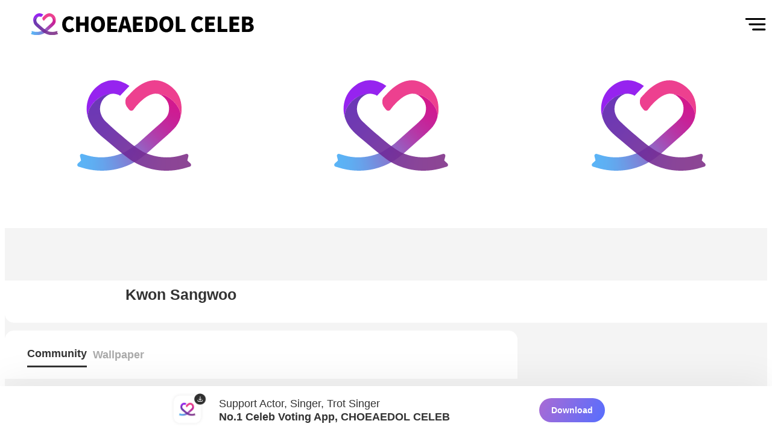

--- FILE ---
content_type: text/html; charset=utf-8
request_url: https://www.myloveactor.com/community/?idol=100007&group=100007
body_size: 5487
content:
<!doctype html><html lang="en"><head><meta charset="utf-8"/><meta name="theme-color" content="#000000"/><title>Kwon Sangwoo Fandom Community │ No.1 App for KDrama Actor Stanning – CHOEAEDOL Celeb</title><meta name="keywords" content="Kwon Sangwoo, kdrama, korean actor, korean actress, Korean drama, Korean movie, photo, GIF, video, schedule, wallpaper, fandom"/><meta name="description" content="Share Kwon Sangwoo’s photos, videos, GIFs, and wallpapers with fellow fans. Check schedules and chat all in one place. Join now and start your fan community activities! CHOEAEDOL Celeb is the No.1 app for KDrama actor stanning"/><meta name="viewport" content="width=device-width,initial-scale=1,maximum-scale=1,shrink-to-fit=no,minimum-scale=1,user-scalable=no,target-densityDpi=device-dpi"/><meta name="robots" content="index, follow"/><meta name="theme-color" content="#ffff44"/><meta property="og:site_name" content="CHOEAEDOL Celeb"/><meta property="og:type" content="website"/><meta property="og:title" content="Kwon Sangwoo Fandom Community │ No.1 App for KDrama Actor Stanning – CHOEAEDOL Celeb"/><meta property="og:description" content="Share Kwon Sangwoo’s photos, videos, GIFs, and wallpapers with fellow fans. Check schedules and chat all in one place. Join now and start your fan community activities! CHOEAEDOL Celeb is the No.1 app for KDrama actor stanning"/><meta property="og:image" content="https://actor-common.gcdn.ntruss.com/metatags/myloveactor_og_default.png"/><meta property="og:url" content="https://www.myloveactor.com/community/?idol=100007&group=100007"/><meta property="og:locale" content="en_US"/><meta property="og:locale:alternate" content="en_US"/><meta property="og:locale:alternate" content="ko_KR"/><meta property="og:locale:alternate" content="ja_JP"/><meta property="og:locale:alternate" content="zh_TW"/><meta property="og:locale:alternate" content="zh_CN"/><meta property="og:locale:alternate" content="id_ID"/><meta name="naver-site-verification" content="7025981fe8f25bc20ee6afac40db2bb9e360defd"/><meta name="yandex-verification" content="ae48cab4fb55d081"/><meta name="NaverBot" content="All"/><meta name="NaverBot" content="index,follow"/><meta name="Yeti" content="All"/><meta name="Yeti" content="index,follow"/><meta name="twitter:card" content="summary"/><meta name="twitter:site" content="@myloveceleb"/><meta name="twitter:title" content="Kwon Sangwoo Fandom Community │ No.1 App for KDrama Actor Stanning – CHOEAEDOL Celeb"/><meta name="twitter:description" content="Share Kwon Sangwoo’s photos, videos, GIFs, and wallpapers with fellow fans. Check schedules and chat all in one place. Join now and start your fan community activities! CHOEAEDOL Celeb is the No.1 app for KDrama actor stanning"/><meta name="twitter:image" content="https://actor-common.gcdn.ntruss.com/metatags/myloveactor_og_default.png"/><link rel="alternate" href="https://www.myloveactor.com/community/?idol=100007&group=100007&locale=en" hreflang="en"/><link rel="alternate" href="https://www.myloveactor.com/community/?idol=100007&group=100007&locale=ko" hreflang="ko"/><link rel="alternate" href="https://www.myloveactor.com/community/?idol=100007&group=100007&locale=ja" hreflang="ja"/><link rel="alternate" href="https://www.myloveactor.com/community/?idol=100007&group=100007&locale=zh-tw" hreflang="zh-tw"/><link rel="alternate" href="https://www.myloveactor.com/community/?idol=100007&group=100007&locale=zh-cn" hreflang="zh-cn"/><link rel="alternate" href="https://www.myloveactor.com/community/?idol=100007&group=100007&locale=id" hreflang="id"/><link rel="alternate" href="https://www.myloveactor.com/community/?idol=100007&group=100007" hreflang="x-default"/><meta property="fb:app_id" content="751301805589552"/><meta name="format-detection" content="telephone=no"/><meta name="apple-mobile-web-app-capable" content="yes"/><meta name="robots" content="index,follow"/><meta name="author" content="CHOEAEDOL Celeb"/><meta name="copyright" content="Copyright © CHOEAEDOL Celeb. All Rights Reserved."/><meta http-equiv="X-UA-Compatible" content="IE=edge,chrome=1"/><meta http-equiv="Content-Security-Policy" content="upgrade-insecure-requests"/><meta name="apple-itunes-app" content="app-id=1202089963"/><meta name="google-play-app" content="app-id=com.exodus.myloveactor"/><link rel="canonical" href="https://www.myloveactor.com/community/?idol=100007"/><link rel="shortcut icon" href="/static/image/favicon.jpg"/><script type="application/ld+json">{
  "@context": "http://schema.org",
  "@type": "WebSite",
  "name": "CHOEAEDOL Celeb",
  "url": "https://www.myloveactor.com",
  "sameAs": [
    "https://naver.me/F8KyKlAq",
    "https://twitter.com/myloveceleb",
    "https://www.instagram.com/mylove_celeb/",
    "https://youtube.com/channel/UCxBGPn5s2NlpPd_LvjFALbw",
    "https://play.google.com/store/apps/details?id=com.exodus.myloveactor"
  ],
  "potentialAction": {
    "@type": "SearchAction",
    "target": "https://www.myloveactor.com/search/?query={search_term_string}&locale=en",
    "query-input": "required name=search_term_string"
  }
}</script><style data-styled="true" data-styled-version="5.3.5">html,body,div,span,applet,object,iframe,h1,h2,h3,h4,h5,h6,p,blockquote,pre,a,abbr,acronym,address,big,cite,code,del,dfn,em,img,ins,kbd,q,s,samp,small,strike,strong,sub,sup,tt,var,b,u,i,center,dl,dt,dd,menu,ol,ul,li,fieldset,form,label,legend,table,caption,tbody,tfoot,thead,tr,th,td,article,aside,canvas,details,embed,figure,figcaption,footer,header,hgroup,main,menu,nav,output,ruby,section,summary,time,mark,audio,video{margin:0;padding:0;border:0;font-size:100%;font:inherit;vertical-align:baseline;}/*!sc*/
article,aside,details,figcaption,figure,footer,header,hgroup,main,menu,nav,section{display:block;}/*!sc*/
*[hidden]{display:none;}/*!sc*/
body{line-height:1;}/*!sc*/
menu,ol,ul{list-style:none;}/*!sc*/
blockquote,q{quotes:none;}/*!sc*/
blockquote:before,blockquote:after,q:before,q:after{content:'';content:none;}/*!sc*/
table{border-collapse:collapse;border-spacing:0;}/*!sc*/
body{margin:0;padding:0;font-family:-apple-system,BlinkMacSystemFont,"Segoe UI","Roboto","Oxygen","Ubuntu","Cantarell","Fira Sans","Droid Sans","Helvetica Neue",sans-serif;-webkit-font-smoothing:antialiased;-moz-osx-font-smoothing:grayscale;-webkit-tap-highlight-color:transparent;background-color:#ffffff;color:#333333;}/*!sc*/
a{-webkit-text-decoration:none;text-decoration:none;}/*!sc*/
.ko{font-family:"Nanum Gothic",sans-serif;}/*!sc*/
.ja{font-family:"M PLUS Rounded 1c",sans-serif;}/*!sc*/
.en{font-family:"Nanum Gothic",sans-serif;}/*!sc*/
.zh-cn{font-family:"Noto Sans SC",sans-serif;}/*!sc*/
.zh-tw{font-family:"Noto Sans TC",sans-serif;}/*!sc*/
code{font-family:source-code-pro,Menlo,Monaco,Consolas,"Courier New",monospace;}/*!sc*/
.h1{font-size:2.8rem;}/*!sc*/
.h2{font-size:1.563rem;}/*!sc*/
.h3{font-size:1.1rem;}/*!sc*/
.h4{font-size:0.9rem;}/*!sc*/
.h5{font-size:0.75rem;}/*!sc*/
.h6{font-size:0.64rem;}/*!sc*/
.light{font-weight:500;}/*!sc*/
.medium{font-weight:600;}/*!sc*/
.bold{font-weight:700;}/*!sc*/
.slick-dots > .slick-active > button::before{opacity:1 !important;color:#a96bd4 !important;}/*!sc*/
.slick-dots > li > button::before{font-size:17px;opacity:1 !important;color:#aaaaaa !important;}/*!sc*/
.slick-dots{bottom:-60px;}/*!sc*/
.slick-slide{padding :0 60px;box-sizing:border-box;}/*!sc*/
.slick-next:before,.slick-prev:before{opacity:1;color:#a96bd4;font-size:40px;}/*!sc*/
.slick-disabled:before{opacity:0.55;}/*!sc*/
.sllick-prev:before,.slick-disabled:before{opacity:0.5;}/*!sc*/
.slick-list{margin-left:25px;}/*!sc*/
#react-select-3-listbox{width:-webkit-max-content;width:-moz-max-content;width:max-content;text-align:center;}/*!sc*/
@media (max-width:1600px){.slick-next:before,.slick-prev:before{font-size:30px;z-index:999;}.slick-slide{display:-webkit-box !important;display:-webkit-flex !important;display:-ms-flexbox !important;display:flex !important;-webkit-box-pack:center;-webkit-justify-content:center;-ms-flex-pack:center;justify-content:center;}.slick-prev{width:30px;height:35px;}.slick-next{width:30px;height:35px;}.slide-pane__content{overflow-x:hidden;padding:80px 0px !important;padding-bottom:20px !important;}}/*!sc*/
@media (max-width:1199px){.slick-next:before,.slick-prev:before{font-size:30px;z-index:999;}.slick-slide{display:-webkit-box !important;display:-webkit-flex !important;display:-ms-flexbox !important;display:flex !important;-webkit-box-pack:center;-webkit-justify-content:center;-ms-flex-pack:center;justify-content:center;}.slick-prev{width:30px;height:35px;}.slick-next{width:30px;height:35px;}.slide-pane__content{overflow-x:hidden;padding:80px 0px !important;padding-bottom:20px !important;}}/*!sc*/
@media (max-width:899px){.h1{font-size:2rem;}.h2{font-size:1.263rem;}.h3{font-size:0.9rem;}.h4{font-size:0.8rem;}.h5{font-size:0.75rem;}.h6{font-size:0.64rem;}.slick-list{margin-left:0px;}.slick-slide{display:block !important;padding:0px;}.slick-slide:nth-child(2n+1){padding:0px 10px;}.slick-slide:nth-child(2n){padding:0px 10px;}.slick-dots{bottom:-40px;}.slick-dots > li{margin:0 2px;}.slick-dots > li > button::before{font-size:12px;}.slick-next:before,.slick-prev:before{font-size:25px;z-index:999;}.slick-prev{left:-5px;width:25px;height:30px;z-index:1;}.slick-next{right:-5px;width:25px;height:30px;z-index:1;}.slide-pane__content{overflow-x:hidden;padding:80px 0px !important;padding-bottom:20px !important;}}/*!sc*/
data-styled.g2[id="sc-global-YuVeJ1"]{content:"sc-global-YuVeJ1,"}/*!sc*/
.eBUgnU{overflow:hidden;background-color:#eeeeee;}/*!sc*/
data-styled.g103[id="Footer__FooterContainer-sc-prs49-0"]{content:"eBUgnU,"}/*!sc*/
.iEWNKw{background-image:url(/static/web/ssr/icon_main_menu.57152c02.png);background-position:center;background-size:contain;background-repeat:no-repeat;}/*!sc*/
data-styled.g104[id="Menubar__MenuContainer-sc-6rt7ge-0"]{content:"iEWNKw,"}/*!sc*/
.ezdORN{background-color:#ffffff;}/*!sc*/
data-styled.g116[id="Header__HeaderContainer-sc-1e8tu11-0"]{content:"ezdORN,"}/*!sc*/
.rcJUb{display:-webkit-box;display:-webkit-flex;display:-ms-flexbox;display:flex;-webkit-box-pack:center;-webkit-justify-content:center;-ms-flex-pack:center;justify-content:center;-webkit-align-items:center;-webkit-box-align:center;-ms-flex-align:center;align-items:center;}/*!sc*/
data-styled.g117[id="Header__HeaderLogoBox-sc-1e8tu11-1"]{content:"rcJUb,"}/*!sc*/
.kgyDoj{background-position:center;background-size:contain;background-repeat:no-repeat;}/*!sc*/
data-styled.g165[id="CommunityBanner__IdolProfileIcon-sc-p7vu1b-5"]{content:"kgyDoj,"}/*!sc*/
.gxOXpZ{background-color:#f4f4f4;}/*!sc*/
data-styled.g210[id="Community__CommunitySection-sc-1xbaf6g-0"]{content:"gxOXpZ,"}/*!sc*/
</style><link href="/static/web/ssr/main.bc2a022f.css" rel="stylesheet"></head><body><div style="display:none" itemscope="" itemtype="http://schema.org/Organization"><link itemprop="url" href="https://www.myloveactor.com"/><link itemprop="sameAs" href="https://blog.naver.com/myloveidolactor"/><link itemprop="sameAs" href="https://twitter.com/myloveidol_kpop"/><link itemprop="sameAs" href="https://www.facebook.com/myloveidol01"/><link itemprop="sameAs" href="https://www.instagram.com/myloveidol_kpop"/></div><div id="root"><div><input type="hidden" id="no_right_text" value="You can save photos in the App.
Install CHOEAEDOL Celeb!"/><input type="hidden" id="web_not_vote" value="You can vote on the CHOEAEDOL Celeb.
Install CHOEAEDOL Celeb now!"/><nav class="HiddenNav__HiddenSection-sc-1p096vi-0 breLYs HiddenNav_HiddenSection__2XQhR"><ul class="HiddenNav__NavLists-sc-1p096vi-1 leNJaW HiddenNav_NavLists__1BqeI"><li class="HiddenNav__NavList-sc-1p096vi-2 lgJSWW HiddenNav_NavList__2vhdZ"><a href="/"><div class="HiddenNav__NavLink-sc-1p096vi-3 jMhUit HiddenNav_NavLink__nosSk">홈</div></a></li><li class="HiddenNav__NavList-sc-1p096vi-2 lgJSWW HiddenNav_NavList__2vhdZ"><a href="/themepick"><div class="HiddenNav__NavLink-sc-1p096vi-3 jMhUit HiddenNav_NavLink__nosSk">테마픽</div></a></li><li class="HiddenNav__NavList-sc-1p096vi-2 lgJSWW HiddenNav_NavList__2vhdZ"><a href="/supports"><div class="HiddenNav__NavLink-sc-1p096vi-3 jMhUit HiddenNav_NavLink__nosSk">서포트</div></a></li><li class="HiddenNav__NavList-sc-1p096vi-2 lgJSWW HiddenNav_NavList__2vhdZ"><a href="/heartpick"><div class="HiddenNav__NavLink-sc-1p096vi-3 jMhUit HiddenNav_NavLink__nosSk">하트픽</div></a></li><li class="HiddenNav__NavList-sc-1p096vi-2 lgJSWW HiddenNav_NavList__2vhdZ"><a href="/miracle"><div class="HiddenNav__NavLink-sc-1p096vi-3 jMhUit HiddenNav_NavLink__nosSk">기적</div></a></li><li class="HiddenNav__NavList-sc-1p096vi-2 lgJSWW HiddenNav_NavList__2vhdZ"><a href="/wallpaper"><div class="HiddenNav__NavLink-sc-1p096vi-3 jMhUit HiddenNav_NavLink__nosSk">배경화면</div></a></li><li class="HiddenNav__NavList-sc-1p096vi-2 lgJSWW HiddenNav_NavList__2vhdZ"><a href="/schedule"><div class="HiddenNav__NavLink-sc-1p096vi-3 jMhUit HiddenNav_NavLink__nosSk">스케줄</div></a></li><li class="HiddenNav__NavList-sc-1p096vi-2 lgJSWW HiddenNav_NavList__2vhdZ"><a href="/notices"><div class="HiddenNav__NavLink-sc-1p096vi-3 jMhUit HiddenNav_NavLink__nosSk">공지사항</div></a></li><li class="HiddenNav__NavList-sc-1p096vi-2 lgJSWW HiddenNav_NavList__2vhdZ"><a href="/events"><div class="HiddenNav__NavLink-sc-1p096vi-3 jMhUit HiddenNav_NavLink__nosSk">이벤트</div></a></li></ul></nav><div><header id="HeaderContainer" class="Header__HeaderContainer-sc-1e8tu11-0 ezdORN Header_ssrHeader__YLsfs"><a href="/?locale=en"><div id="Header_HeaderLogoBox__3lwBd" class="Header__HeaderLogoBox-sc-1e8tu11-1 rcJUb"><div id="Header_LogoImg__KzY0j" class="Header__LogoImage-sc-1e8tu11-2 eCqYGN"><picture><source srcSet="/static/web/ssr/choeaedol_celeb_logo.27e66f5a.svg" media="(max-width: 899px)"/><img src="/static/web/ssr/img_logo_choeaedol_celeb.ddab24ef.svg" class="Header_LogoImages__242vi" alt="headerLogoImg"/></picture></div></div></a><div id="Header_ssrSearchBarBox__3DJDB" class="Header__SearchBarBox-sc-1e8tu11-3 MVkLC"><div class="Menubar__MenuContainer-sc-6rt7ge-0 iEWNKw Menubar_MenuContainer__k4Vfk" src="/static/web/ssr/icon_main_menu.57152c02.png" id="menu_container"></div></div></header></div><section id="Community_CommunitySection__1wmsA" class="Community__CommunitySection-sc-1xbaf6g-0 gxOXpZ"><div id="Community_CommunityBox__1uAdz" class="Community__CommunityBox-sc-1xbaf6g-1 etYrXU"><div id="CommunityBanner_BannerContainer__3e8XJ" class="CommunityBanner__BannerContainer-sc-p7vu1b-0 jOUbZm"><div class="CommunityBanner_flexbox__2cSol"><div class="CommunityBanner__BannerDetails-sc-p7vu1b-1 kvmJpG CommunityBanner_BannerDetails__3nM82"><figure style="margin:0"><img src="/static/web/ssr/choeaedol_celeb_logo.27e66f5a.svg" alt="Top moment of Kwon Sangwoo chosen by fans" class="CommunityBanner_community_main_banner__2icjc CommunityBanner_backgroundScaleDown__NNeWH"/><figcaption style="display:none">Introducing the most beloved special moment of Kwon Sangwoo by fans.</figcaption></figure></div><div class="CommunityBanner__BannerDetails-sc-p7vu1b-1 kvmJpG CommunityBanner_BannerDetails__3nM82"><figure style="margin:0"><img src="/static/web/ssr/choeaedol_celeb_logo.27e66f5a.svg" alt="Popular photo full of fans’ love for Kwon Sangwoo" class="CommunityBanner_community_main_banner__2icjc CommunityBanner_backgroundScaleDown__NNeWH"/><figcaption style="display:none">A popular photo filled with fans’ passionate hearts for Kwon Sangwoo.</figcaption></figure></div><div class="CommunityBanner__BannerDetails-sc-p7vu1b-1 kvmJpG CommunityBanner_BannerDetails__3nM82"><figure style="margin:0"><img src="/static/web/ssr/choeaedol_celeb_logo.27e66f5a.svg" alt="Popular photo full of fans’ love for Kwon Sangwoo" class="CommunityBanner_community_main_banner__2icjc CommunityBanner_backgroundScaleDown__NNeWH"/><figcaption style="display:none">A popular photo filled with fans’ passionate hearts for Kwon Sangwoo.</figcaption></figure></div></div><div class="CommunityBanner__IdolInfo-sc-p7vu1b-2 fpOpbL CommunityBanner_IdolInfo__ElM5H"><div id="CommunityBanner_IdolProfile__1nyyZ" class="CommunityBanner__IdolProfile-sc-p7vu1b-3 kkinxr"><div id="CommunityBanner_IdolProfileIcon__2jvvC" class="CommunityBanner__IdolProfileIcon-sc-p7vu1b-5 kgyDoj"></div></div><div id="CommunityBanner_IdolDetails__33Sag" class="CommunityBanner__IdolDetails-sc-p7vu1b-6 jciqoP"><div id="CommunityBanner_IdolName__3ohXu" class="CommunityBanner__IdolName-sc-p7vu1b-7 kLjCwn"><h1><strong>Kwon Sangwoo</strong></h1></div><div id="CommunityBanner_IdolGroupName__1i8Pi" class="CommunityBanner__IdolGroupName-sc-p7vu1b-8 bpFggD"><h2><strong></strong></h2></div></div></div></div></div><div id="Community_CommunityDetails__3yjRA" class="Community__CommunityDetails-sc-1xbaf6g-2 hSoZAU"><div id="CommunityArticles_ArticlesContainer__1_2o5" class="CommunityArticles__ArticlesContainer-sc-mledwd-0 bvoDxa"><div id="CommunityArticles_ArticlesHeaders__UD1fz" class="CommunityArticles__ArticlesHeaders-sc-mledwd-1 eokGjI"><div id="CommunityArticles_PageInfo__3-3pI" class="CommunityArticles__PageInfo-sc-mledwd-3 hQgfOc"><div id="CommunityArticles_PageTitle__1oGqM" class="CommunityArticles__PageTitle-sc-mledwd-4 fowMpV CommunityArticles_isClicked__1F82X h3" style="cursor:pointer"><h3><span>Community</span></h3></div><div class="CommunityArticles_isNotClicked__2UdaH h3" style="font-weight:700;margin-left:10px;cursor:pointer"><h3><span>Wallpaper</span></h3></div></div></div></div></div><div class="Download__FixedFloatingContainer-sc-sm6327-0 upIKa Download_FixedFloatingContainer__2i_WY Download_h2__2Q-xq"><div class="Download_LogoImgBox__1dDqi"><div><img src="/static/web/ssr/logo-download.c00d543c.webp" alt="download" class="Download_LogoImg__1kB7H"/></div></div><div class="Download_DescriptionBox__3_JMB"><div class="Download_TextDetailBox__1O9ki"><div class="Download_TextDetailTitle__1d0S2"><span>Support Actor, Singer, Trot Singer</span></div><div class="Download_TextDetailDescription__3Expo"><span>No.1 Celeb Voting App, CHOEAEDOL CELEB</span></div></div><div class="Download_ButtonDetailBox__1dIs8"><div class="Download_DownloadButton__ZFhqG"><span>Download</span></div></div></div></div></section><footer class="Footer__FooterContainer-sc-prs49-0 eBUgnU Footer_Footer__2Tr2e"><div class="Footer_footer_section__1C2gI"><div class="Footer_footer_shortcut__16_O0"><div><span>Navigate to</span></div><ul><li><a href="https://www.exodusent.co.kr/en" target="_blank" rel="noopener noreferrer"><span>Homepage</span></a></li><li><a href="/contact/?locale=en"><span>Affiliate proposal</span></a></li></ul></div></div><div class="Footer_footer_description_section__1aaG5"><ul class="Footer_footer_terms_section__3RULJ"><li class="Footer_footer_privacy__3Zu4G"><a href="/privacy/?locale=en"><span>Privacy Policy</span></a></li><li class="Footer_footer_terms__JSgZs"><a href="/terms/?locale=en"><span>Terms of service</span></a></li></ul></div><div class="Footer_footer_description_section__1aaG5 Footer_footer_company_info__1GKOo"><div><a href="/?locale=en"><span>© 2026 Exodus Ent. Co., Ltd.</span></a></div><div><span>Address</span><span>:</span> <span>No. B-2735, Geumgang Penterium IX Tower, 27, Dongtancheomdansaneop 1-ro, Hwaseong-si, Gyeonggi-do, Republic of Korea</span></div></div></footer></div></div></body></html>

--- FILE ---
content_type: image/svg+xml
request_url: https://www.myloveactor.com/static/web/ssr/choeaedol_celeb_logo.27e66f5a.svg
body_size: 49447
content:
<?xml version="1.0" encoding="UTF-8"?><svg id="_이어_2" xmlns="http://www.w3.org/2000/svg" xmlns:xlink="http://www.w3.org/1999/xlink" viewBox="0 0 278.45 221.31"><defs><style>.cls-1{fill:none;}.cls-2{clip-path:url(#clippath);}.cls-3{clip-path:url(#clippath-1);}.cls-4{clip-path:url(#clippath-3);}.cls-5{clip-path:url(#clippath-2);}.cls-6,.cls-7,.cls-8{opacity:.9;}.cls-7{fill:#eb2b83;}.cls-8{fill:#8b0bee;}</style><clipPath id="clippath"><path class="cls-1" d="M252.71,90.03c.02-.05,.03-.11,.05-.17-3.05,11.54-8.94,21.79-17.45,30.21-7.22,7.14-14.46,13.91-20.39,19.05-3.15,2.72-6.4,5.54-9.61,8.41-11.07,9.91-22.11,19.77-32.85,29.35,0,0-22.49,18.53-29.07,21.5-14.01,8.4-29.33,14.66-45.37,18.48-12.39,2.94-25.08,4.42-37.73,4.42-13.48,0-26.93-1.67-39.95-5.01-.16-.03-.32-.06-.48-.1l-.67-.19c-.13-.04-.26-.07-.39-.1-.26-.06-.53-.13-.79-.2-.18-.05-.35-.11-.52-.18l-1.05-.3c-.08-.02-.16-.04-.24-.06l-1.4-.41s-.03,0-.05,0l-11.5-3.37c-1.55-.45-2.75-1.7-3.13-3.28-.38-1.57,.1-3.23,1.27-4.35l7.85-7.5-2.57-10.56c-.39-1.57,.1-3.23,1.27-4.35,1.17-1.12,2.85-1.53,4.4-1.07l12.68,3.71c20.4,5.84,42.86,6.16,64.93,.92,8.47-2.01,16.66-4.8,24.47-8.3,1.76,.13,28.99-18.34,28.99-18.34,1.85-1.35,4.35-3.19,5.31-4.08,1-.93,2.17-2.01,3.34-3.06,11.93-10.64,23.45-20.93,34.23-30.58,3.36-3,6.87-6.05,9.97-8.73,4.49-3.89,12.96-11.44,19.18-18.25,6.36-6.96,9.22-15.16,9.01-25.81-.1-5.17-1.58-15.15-10.38-23.95-7.43-7.42-12.18-10.57-22.41-10.87-.29,0-.59,0-.89,0,11.48-.37,25.66,3.42,37.83,12.91,16.51,12.88,25.72,30.44,24.1,44.24Z"/></clipPath><clipPath id="clippath-1"><rect class="cls-1" x="-5" y="27.86" width="262.89" height="198.44"/></clipPath><clipPath id="clippath-2"><path class="cls-1" d="M135.63,198.39c14.01,8.46,29.28,14.76,45.24,18.57,12.2,2.91,24.71,4.36,37.24,4.36,13.45,0,26.92-1.68,39.99-5.02,.17-.03,.34-.07,.5-.11,0,0,.27-.08,.66-.19,.13-.03,.26-.07,.39-.1,.26-.06,.53-.13,.79-.2,.17-.05,.34-.1,.51-.17l1.03-.29c.12-.03,.24-.06,.35-.1l1.28-.38s.05-.01,.08-.02l11.5-3.37c1.55-.45,2.75-1.7,3.13-3.28,.39-1.57-.1-3.23-1.27-4.35l-7.86-7.5,2.58-10.56c.38-1.57-.1-3.23-1.27-4.35-1.17-1.12-2.85-1.53-4.4-1.07l-12.65,3.71c-19.83,5.67-41.45,6.23-62.53,1.64-9.02-1.97-17.72-4.86-25.97-8.59-.08-.04-.16-.07-.24-.11-6.78-2.54-29.05-18.65-29.05-18.65-.97-.78-1.95-1.57-2.96-2.39-.1-.08-.2-.16-.3-.24-.06-.05-.12-.1-.18-.16-.18-.16-.37-.3-.56-.43-6.57-5.29-14.04-11.33-23.8-19.95-.06-.05-.12-.1-.19-.15-.15-.12-13.81-11-33.43-29.6-2.04-1.93-4.15-3.96-6.32-6.06-7.23-7.31-12.3-19.06-12.32-28.6-.03-10.61,3.91-20.65,10.8-27.54,7-7,14.09-10.41,21.66-10.41,3.28,0,13.04,1.67,16.64,5.4h0c-9.52-8.82-35.25-7.59-54.96,7.78-16.51,12.88-25.46,30.53-23.84,44.33,1.04,3.52,2.33,7.01,3.84,10.4,3.87,8.68,9.19,16.71,15.48,22.96,.96,1.07,8.05,8.82,19.98,18.43,6.48,5.23,12.44,10.32,18.2,15.24,6.48,5.54,13.18,11.27,20.68,17.23,.87,.69,1.74,1.39,2.58,2.08,0,0,23.67,19.03,28.97,21.81Z"/></clipPath><clipPath id="clippath-3"><rect class="cls-1" x="20.72" y="27.61" width="262.73" height="198.7"/></clipPath></defs><g id="_이어_1-2"><g><g class="cls-6"><g class="cls-2"><g class="cls-3"><image width="549" height="414" transform="translate(-5.33 27.63) scale(.48)" xlink:href="[data-uri]"/></g></g></g><path class="cls-7" d="M255.2,70.73c-.02,6.65-.83,13.02-2.42,19.05,0,.03-.01,.06-.02,.09-.02,.05-.03,.11-.05,.17,1.62-13.8-7.59-31.36-24.1-44.24-12.16-9.49-26.34-13.28-37.83-12.91-.19,0-.37,0-.56,.02-.02,0-.04,0-.06,0-.18,0-.35,.01-.53,.03-2.02,.14-4.21,.57-6.5,1.23-5.81,1.68-12.23,4.93-17.93,9.26-.28,.21-.61,.47-.92,.72-.26,.2-.51,.41-.73,.58-1.87,1.45-7.9,6.55-9.59,8.28-.19,.19-.39,.39-.59,.6,0,0-.02,.02-.03,.03-.02,.03-.05,.06-.08,.1-.53,.62-1.34,1.43-2.46,2.54-.31,.31-.64,.64-.99,.99-1.53,1.58-2.05,2.11-2.3,2.35-1.2,1.26-2.15,2.32-2.97,3.31-3.14,3.76-4.07,5.01-7.13,9.15-1.15,1.54-2.94,2.47-4.93,2.56-1.8,.09-3.6-.6-4.91-1.87-.36-.35-.62-.67-.82-.92-.06-.07-.12-.14-.18-.21-1.82-2.1-4.06-4.7-5.82-7.68-.27-.46-.53-.92-.76-1.39-1.07-2.12-1.78-4.29-2.09-6.46-.29-1.94-.3-4.04-.04-6.24,.2-1.73,.52-3.16,.98-4.47,0-.03,.02-.06,.03-.1,.17-.52,.48-1.3,1.05-2.35,0-.01,13.78-15.58,23.46-23.71,4.99-3.97,9.89-7.32,14.75-10.04,6.43-3.61,12.77-6.13,19.05-7.58,.03,0,.06-.01,.09-.02,4.28-.98,8.53-1.47,12.78-1.47,7.91,0,16.09,1.94,23.98,5.59,7.89,3.64,15.5,8.97,22.29,15.76,1.54,1.54,2.98,3.13,4.33,4.78,6.38,7.83,10.69,16.98,12.87,27.37,0,.02,0,.05,.01,.07,1.12,5.36,1.67,11.05,1.66,17.06Z"/><path class="cls-8" d="M127.55,14.12l-22.85,24c-10.1-8.71-35.25-7.59-54.96,7.78-16.51,12.88-25.46,30.53-23.84,44.33-1.93-6.54-2.99-13.18-3.01-19.49-.05-19.25,7.38-37.75,20.38-50.75C56.54,6.72,71.61,0,88.07,0c11.19,0,26.55,4.49,39.48,14.12Z"/><g class="cls-6"><g class="cls-5"><g class="cls-4"><image width="548" height="415" transform="translate(20.59 27.15) scale(.48)" xlink:href="[data-uri]"/></g></g></g></g></g></svg>